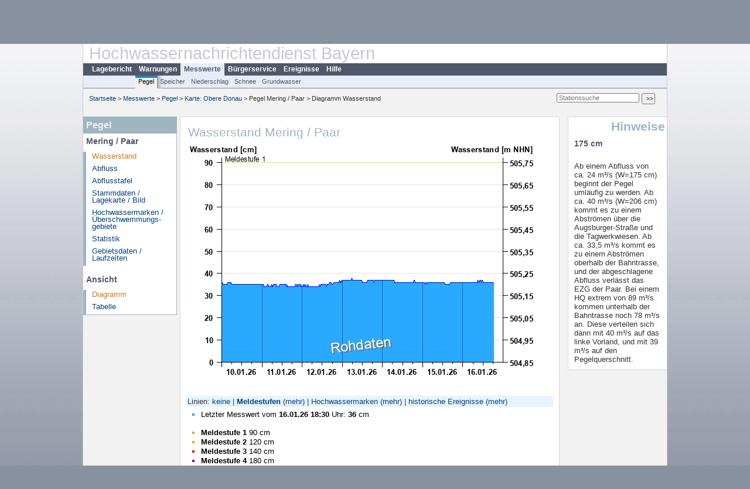

--- FILE ---
content_type: text/html; charset=utf-8
request_url: https://www.hnd.bayern.de/pegel/donau_bis_kelheim/mering-13201000?fbclid=IwAR0GCHe0-PbV_naHn66-HXFaQMiSO0nfxaMmh26BaXnMOGTYEbgDUYNE08g
body_size: 4646
content:
<!DOCTYPE html>
<html lang="de">
<head>
<meta charset="utf-8">
<meta http-equiv="X-UA-Compatible" content="IE=edge">
<meta http-equiv="expires" content="0">
<meta http-equiv="refresh" content="1800">
<meta http-equiv="cache-control" content="no-cache">
<meta http-equiv="pragma" content="no-cache">
<meta name="viewport" content="width=device-width, initial-scale=1">
<title>Wasserstand Mering / Paar</title>
<subtitle></subtitle>
<!--  <link href="https://www.hnd.bayern.de/css/style.css" rel="stylesheet">  -->
<link href="https://www.hnd.bayern.de/css/global_2010.css?v=1.1" rel="stylesheet">
<link href="https://www.hnd.bayern.de/css/lokal_2010.css" rel="stylesheet">
<link href="https://www.hnd.bayern.de/css/tablesorter_plugin.css" rel="stylesheet">
<link href="https://www.hnd.bayern.de/css/z_nid.css?v=1.2" rel="stylesheet">
<link rel="icon" href="https://www.hnd.bayern.de/favicon.ico">
	<meta name="description" content="Aktuelle Messdaten und Informationen zur Hochwasserlage und Hochwasservorhersage in Bayern"><meta name="keywords" content="Hochwasser,Pegel,Fluss,Gewaesser,Wasserstand,Lagebericht,Abfluss,Vorhersage,Hochwasservorhersage,Niederschlag,Donau,Main,Iller,Lech,Isar,Losach,Inn,Salzach,Naab,Regen,Regnitz,Altmuehl,Saale,HND"><meta name="robots" content="index, follow"><link href="https://media.hnd.bayern.de/js/jquery-ui-1.13.2/jquery-ui.min.css" rel="stylesheet"><script src="https://media.hnd.bayern.de/js/jquery-3.7.0/jquery.min.js"></script><script src="https://media.hnd.bayern.de/js/jquery/jquery.maphilight.min.js"></script></head>
<body>
	<a title="#" name="top"></a>
	<div id="center"
	 class="wide">
		<div id="kopf">
			<div id="schriftzug">
				<div id="navi_meta"><ul><li class=""><a href="https://www.hnd.bayern.de/" title="Startseite" id="Startseite">Startseite</a></li><li class=""><a href="https://www.lfu.bayern.de/wasser/hochwassernachrichtendienst/" title="Externer Link: Vorstellung unserer Arbeit" target="_blank" id="Wir">Wir</a></li><li class=""><a href="https://www.hnd.bayern.de/buergerinformationen/ansprechpartner" title="Email Kontaktformular, Adressen, Telefonnummern, Datenbezugsstelle" id="Kontakt">Kontakt</a></li><li class=""><a href="https://www.hnd.bayern.de/impressum" title="Impressum des Angebotes" id="Impressum">Impressum</a></li><li class=""><a href="https://www.hnd.bayern.de/datenschutz" title="Datenschutz" id="Datenschutz">Datenschutz</a></li><li class=""><a href="https://www.hnd.bayern.de/barrierefreiheit" title="Barrierefreiheit" id="Barrierefreiheit">Barrierefreiheit</a></li><li class=""><a href="https://www.lfu.bayern.de/" title="Externer Link: LfU-Hauptangebot" target="_blank" id="LfU-Hauptangebot">LfU-Hauptangebot</a></li><li class=""><a href="https://www.hnd.bayern.de/#" titel="mobil" onclick="setCookie(1);return false;" id="mobiles Webangebot">mobiles Webangebot</a></li></ul></div>
				<div id="lfu">
					Bayerisches Landesamt f&uuml;r<br />Umwelt
				</div>
			</div>
			<div id="kopfgrafik">Hochwassernachrichtendienst Bayern</div>
			<div id="navi_horizontal_container">
				<div id="navi_horizontal">
					<ul><li class=""><a href="https://www.hnd.bayern.de/lage" id="Lagebericht">Lagebericht</a></li><li class=""><a href="https://www.hnd.bayern.de/warnungen" id="Warnungen">Warnungen</a></li><li class="active"><a href="https://www.hnd.bayern.de/pegel/meldestufen" class="active" id="Messwerte">Messwerte</a></li><li class=""><a href="https://www.hnd.bayern.de/buergerinformationen/ansprechpartner" id="Bürgerservice">Bürgerservice</a></li><li class=""><a href="https://www.hnd.bayern.de/ereignisse" id="Ereignisse">Ereignisse</a></li><li class=""><a href="https://www.hnd.bayern.de/hilfe/publikationen" id="Hilfe">Hilfe</a></li></ul>				</div>
				<div id="navi_horizontal_sub">
					<ul><li class="active"><a href="https://www.hnd.bayern.de/pegel/meldestufen" class="active" id="Pegel">Pegel</a></li><li class=""><a href="https://www.hnd.bayern.de/speicher" id="Speicher">Speicher</a></li><li class=""><a href="https://www.hnd.bayern.de/niederschlag/stationsniederschlag" id="Niederschlag">Niederschlag</a></li><li class=""><a href="https://www.hnd.bayern.de/schnee/Schneehoehe" id="Schnee">Schnee</a></li><li class=""><a href="https://www.hnd.bayern.de/grundwasser" id="Grundwasser">Grundwasser</a></li></ul>				</div>
			</div>
		</div>
		<div id="content">
			<div id="surfpfad">
				<ul>
					<li><a href="https://www.hnd.bayern.de/">Startseite</a> &gt;</li><li> <a href="https://www.hnd.bayern.de/pegel/meldestufen">Messwerte</a> &gt;</li><li> <a href="https://www.hnd.bayern.de/pegel/meldestufen">Pegel</a> &gt;</li><li> <a href="https://www.hnd.bayern.de/pegel/meldestufen/donau_bis_kelheim">Karte: Obere Donau</a> &gt;</li><li> Pegel Mering / Paar &gt;</li><li> Diagramm Wasserstand</li>
				</ul>
				<div id="kopfsymbole">
					<form action="https://www.hnd.bayern.de/search" method="get" name="searchform">
						<input onclick="if(this.value=='Suchbegriff') this.value='';"
							type="text" name="suche" id="suche" placeholder="Stationssuche" size="18"
							maxlength="128" /> <input type="submit" id="submit"
							value="&gt;&gt;" />
					</form>
				</div>
				<!--/UdmComment-->
				<!-- id = surfpfad -->
			</div>
			<!-- Janus Header End -->
			<div id="navi_links_3c"><div class="row"><div class="col">
		<div class="header">Pegel</div>
		<h4 style="margin: 5px 0 5px 5px">Mering / Paar</h4>
		<ul><li><a class="active" href="https://www.hnd.bayern.de/pegel/donau_bis_kelheim/mering-13201000?">Wasserstand</a></li><li><a class="" href="https://www.hnd.bayern.de/pegel/donau_bis_kelheim/mering-13201000/abfluss?">Abfluss</a></li><li><a class="" href="https://www.hnd.bayern.de/pegel/donau_bis_kelheim/mering-13201000/abflusstafel?">Abflusstafel</a></li><li><a class="" href="https://www.hnd.bayern.de/pegel/donau_bis_kelheim/mering-13201000/stammdaten?">Stammdaten / Lagekarte / Bild</a></li>
		<li><a class="" href="https://www.hnd.bayern.de/pegel/donau_bis_kelheim/mering-13201000/marken?">Hochwassermarken / Überschwemmungs&shy;gebiete</a></li>
		<li><a class="" href="https://www.hnd.bayern.de/pegel/donau_bis_kelheim/mering-13201000/statistik?">Statistik</a></li>
		<li><a class="" href="https://www.hnd.bayern.de/pegel/donau_bis_kelheim/mering-13201000/gebiet?">Gebietsdaten / Laufzeiten</a></li>
		</ul><h4 style="margin: 15px 0 5px 5px">Ansicht</h4><ul><li><a class="active" href="https://www.hnd.bayern.de/pegel/donau_bis_kelheim/mering-13201000?">Diagramm</a></li><li><a class="" href="https://www.hnd.bayern.de/pegel/donau_bis_kelheim/mering-13201000/tabelle?methode=wasserstand&">Tabelle</a></li></ul></div></div></div>			<div id="content_3c" class="col3"><div class="row">
	<div class="heading"><h1>Wasserstand Mering / Paar</h1></div>
	<div class="col">
<img src="https://www.hnd.bayern.de/webservices/graphik.php?cache=hnd&statnr=13201000&thema=hochwasser.meldestufen&wert=wasserstand&vhs=false&geber=0" alt="" class="imgloader" rel="warten" width="600" height="426" /><div><div style="padding: 2px;background-color: #E7F4FD">Linien: <a href="https://www.hnd.bayern.de/pegel/donau_bis_kelheim/mering-13201000?addhr=false">keine</a>&nbsp;|&nbsp;<strong><a href="https://www.hnd.bayern.de/pegel/donau_bis_kelheim/mering-13201000?addhr=hr_ms">Meldestufen</a></strong>&nbsp;<a href="https://www.hnd.bayern.de/pegel/donau_bis_kelheim/mering-13201000?addhr=hr_ms_alle">(mehr)</a>&nbsp;|&nbsp;<a href="https://www.hnd.bayern.de/pegel/donau_bis_kelheim/mering-13201000?addhr=hr_gefahr">Hochwassermarken</a>&nbsp;<a href="https://www.hnd.bayern.de/pegel/donau_bis_kelheim/mering-13201000?addhr=hr_gefahr_alle">(mehr)</a>&nbsp;|&nbsp;<a href="https://www.hnd.bayern.de/pegel/donau_bis_kelheim/mering-13201000?addhr=hr_w_hist">historische Ereignisse</a>&nbsp;<a href="https://www.hnd.bayern.de/pegel/donau_bis_kelheim/mering-13201000?addhr=hr_w_hist_alle">(mehr)</a></div><div style="padding:5px;width: 500px" class="links"><ul class="listcolor"><li style="color:#2AAAFF">
    <span style="color:black">Letzter Messwert vom <b>16.01.26 18:30</b> Uhr: <b>36</b> cm</span>
    </li><br /><li style="color:#CEB510"><span style="color:black"><strong>Meldestufe 1</strong> 90 cm</span></li><li style="color:#FF9C00"><span style="color:black"><strong>Meldestufe 2</strong> 120 cm</span></li><li style="color:#FF0000"><span style="color:black"><strong>Meldestufe 3</strong> 140 cm</span></li><li style="color:#840084"><span style="color:black"><strong>Meldestufe 4</strong> 180 cm</span></li>&nbsp;<li style="color:black"><span style="color:black"><b>Hochwassergefahrenfläche HW<sub>100</sub></b>&nbsp;&nbsp;&nbsp;&nbsp;&nbsp;210 cm</span></li></ul></div><div class="rechts" style="text-align:left;padding: 5px 15px 0;background-color: #E7F4FD"><form action="https://www.hnd.bayern.de/pegel/donau_bis_kelheim/mering-13201000" method="GET" name="zeitdays"><input type="hidden" name="setdiskr" value="60" /><input type="hidden" name="addhr" value="hr_ms" /><input type="hidden" name="vhs_type" value="std" /><input type="hidden" name="kanu" value="" />Zeitbereich:&nbsp;<select name="days" size="1" onchange="this.form.submit();"><option value="0"></option><option value="1">Heute</option><option value="2">2 Tage</option><option value="7">1 Woche</option><option value="14">2 Wochen</option><option value="30">1 Monat</option><option value="92">3 Monate</option><option value="183">6 Monate</option><option value="365">1 Jahr</option></select></form><br /><form action="https://www.hnd.bayern.de/pegel/donau_bis_kelheim/mering-13201000" method="GET"><input type="hidden" name="setdiskr" value="60" /><input type="hidden" name="addhr" value="hr_ms" /><input type="hidden" name="vhs_type" value="std" /><input type="hidden" name="kanu" value="" />von:&nbsp;<input id="from" title="Datum Beginn des Zeitbereiches im Format TT.MM.JJJJ" type="text" size="10" maxlength="10" name="begin" value="" />&nbsp;</br></br> bis:&nbsp;&nbsp;<input id="to" title="Datum Ende des Zeitbereiches im Format TT.MM.JJJJ " type="text" size="10" maxlength="10" name="end" value="" />&nbsp;<input title="Eingabe Datum bestätigen" type="button" name="ok" style="width=20px;background-color:#C0C0C0;background-image:url('https://www.hnd.bayern.de/images/layout/okay.png');background-repeat:no-repeat;background-position:center" onclick="if((this.form.begin.value=='')&&(this.form.end.value=='')){document.zeitdays.submit()};this.form.submit();"/></form><small><strong>Hinweis</strong>: Daten älter 1 Jahr siehe </br><a href="https://www.gkd.bayern.de/de/search/go?suche=fluesse.wasserstand&id=13201000" target="_blank" title="Link Internetangebot Gewässerkundlicher Dienst">Gewässerkundlicher Dienst.</a></small> </div><div class="clear"></div></div><br /><table  class="tblsort"><thead><tr><th  data-sorter="germanDate">Datum</th><th  class="center">Wasserstand <b>cm</b> &uuml;ber Pegelnullpunkt (504,85 m NHN)</th></tr></thead><tbody><tr  class="row"><td >16.01.2026 18:30</td><td  class="center">36</td></tr><tr  class="row"><td >16.01.2026 18:15</td><td  class="center">36</td></tr><tr  class="row"><td >16.01.2026 18:00</td><td  class="center">36</td></tr><tr  class="row"><td >16.01.2026 17:45</td><td  class="center">36</td></tr><tr  class="static"><td  colspan="3"><img src="https://www.hnd.bayern.de/images/symbole/link_intern.gif" width="18" height="12" alt="Symbol"><a href="https://www.hnd.bayern.de/pegel/donau_bis_kelheim/mering-13201000/tabelle?methode=wasserstand&" title="Link intern"> weitere Messwerte ...</a></td></tr></tbody></table>
	</div>
</div>

</div>			<div id="navi_rechts_3c" class="col3"><div class="row"><h3 style="text-align:right">Hinweise</h3><div class="col"><h4>175 cm</h4></br>Ab einem Abfluss von ca. 24 m³/s (W=175 cm) beginnt der Pegel umläufig zu werden. Ab ca. 40 m³/s (W=206 cm) kommt es zu einem Abströmen über die Augsburger-Straße und die Tagwerkwiesen. Ab ca. 33,5 m³/s kommt es zu einem Abströmen oberhalb der Bahntrasse, und der abgeschlagene Abfluss verlässt das EZG der Paar. Bei einem HQ extrem von 89 m³/s kommen unterhalb der Bahntrasse noch 78 m³/s an. Diese verteilen sich dann mit 40 m³/s auf das linke Vorland, und mit 39 m³/s auf den Pegelquerschnitt.</br></div></div></div>
						<div id="footer">
				<a href="#top" title="zum Seitenanfang"><img
					alt="zum Seitenanfang"
					src="https://www.hnd.bayern.de/images/symbole/top.gif" width="12"
					height="12" /></a> <br />
				<hr />
				<div id="seitenabschluss" style="text-align: left; float: left;">Letzte Datenaktualisierung: Freitag 16. Januar 2026, 18:36 Uhr</div>
				<div id="seitenabschluss" style="text-align: right;">&copy; Bayerisches Landesamt für Umwelt 2026</div>
			</div>
			<!-- id = content -->
		</div>
		<!-- id = center -->
	</div>
	<script>var lfu_thema="",lfu_rubrik="",lfu_produkt="",lfu_lang="de",burl="https://www.hnd.bayern.de/",shurl="https://files.hnd.bayern.de/",murl="https://media.hnd.bayern.de/",wsurl="https://www.hnd.bayern.de/webservices/";window.jQuery || document.write('<script src="https://www.hnd.bayern.de/js/plugins/jquery-3.7.0.min.js"><\/script>');</script><!--[if lt IE 9]><script src="https://media.hnd.bayern.de/js/es5-shim-4.5.15/es5-shim.min.js"></script><![endif]--><script type="text/javascript">var _paq = _paq || [];
                        _paq.push(['setSessionCookieTimeout', timeoutInSeconds=0]); _paq.push(['setVisitorCookieTimeout', timeoutInSeconds=7200]); _paq.push(['trackPageView']);
                        _paq.push(['enableLinkTracking']);(function() {var u="https://www.piwik.bayern.de/piwik/";_paq.push(['setTrackerUrl', u+'piwik.php']);
                        _paq.push(['setSiteId', 246]); var d=document, g=d.createElement('script'), s=d.getElementsByTagName('script')[0];
                        g.type='text/javascript'; g.async=true; g.defer=true; g.src=u+'piwik.js'; s.parentNode.insertBefore(g,s); })();</script><script src="https://www.hnd.bayern.de/js/lfu/script.20251126.js"></script><script src="https://media.hnd.bayern.de/js/tablesorter-2.31.3/dist/js/jquery.tablesorter.min.js"></script><script src="https://media.hnd.bayern.de/js/tablesorter-2.31.3/dist/js/jquery.tablesorter.customparser.js"></script><script src="https://media.hnd.bayern.de/js/jquery-ui-1.13.2/jquery-ui.min.js"></script><script> $(function() {
$( "#from" ).datepicker({
changeMonth: true,
changeYear: true,
dateFormat: "dd.mm.yy",
    maxDate: "+0Y",
    minDate: "-1Y",
	monthNamesShort: ["Jan","Feb","Mär","Apr","Mai","Jun","Jul","Aug","Sep","Okt","Nov","Dez"],
	prevText: "<Zurück",
	nextText: "Vor>",
    showOn: "button",
    buttonImage: "https://media.hnd.bayern.de/layout/calendar.gif",
    buttonImageOnly: true,
    buttonText: "Datum auswählen",
onClose: function( selectedDate ) {
	$( "#to" ).datepicker( "option", "minDate", selectedDate );
}
}).on("keydown", function(e){
    if (e.which == 13) {
        $(this).closest("form").submit();
    }
});
$( "#to" ).datepicker({
changeMonth: true,
changeYear: true,
dateFormat: "dd.mm.yy",
    maxDate: "+0Y",
    minDate: "-1Y",
	monthNamesShort: ["Jan","Feb","Mär","Apr","Mai","Jun","Jul","Aug","Sep","Okt","Nov","Dez"],
	prevText: "<Zurück",
	nextText: "Vor>",
    showOn: "button",
    buttonImage: "https://media.hnd.bayern.de/layout/calendar.gif",
    buttonImageOnly: true,
    buttonText: "Datum auswählen",
onClose: function( selectedDate ) {
	$( "#from" ).datepicker( "option", "maxDate", selectedDate );
}
}).on("keydown", function(e){
    if (e.which == 13) {
        $(this).closest("form").submit();
    }
});
});</script><!-- Matomo Image Tracker-->
			<noscript>
			<img src="https://www.piwik.bayern.de/piwik/piwik.php?idsite=246" style="border:0" alt="" />
			</noscript></body>
</html>